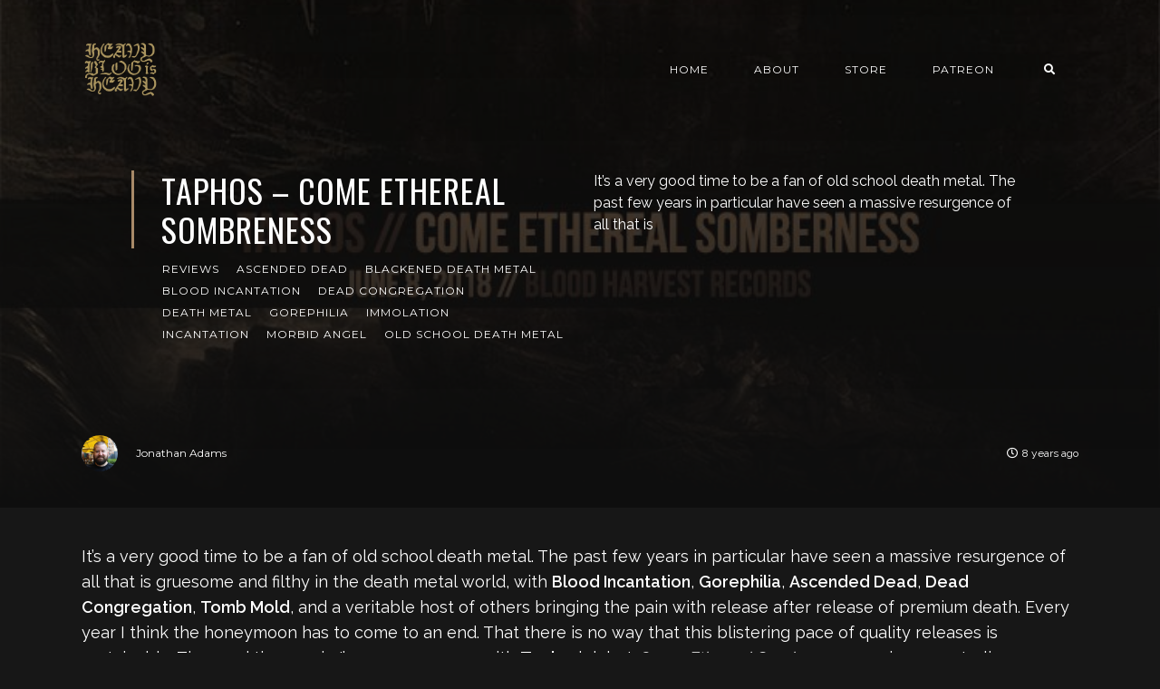

--- FILE ---
content_type: text/html; charset=utf-8
request_url: https://www.heavyblogisheavy.com/2018/06/20/taphos-come-ethereal-sombreness/
body_size: 8437
content:
<!DOCTYPE html>
<html lang="en">

    <head>

        <meta charset="UTF-8">
        <meta http-equiv="X-UA-Compatible" content="IE=edge">
        <meta name="HandheldFriendly" content="True">
        <meta name="viewport" content="width=device-width, initial-scale=1.0">
        <meta name="theme-color" content="#A98B69"/>

        <title>Taphos – Come Ethereal Sombreness – Heavy Blog Is Heavy | Heavy Blog is Heavy</title>
        <meta name="description" content="Documenting the Golden Age of Metal">

        <style>
            .dark .background-pattern{background-image:url("https://www.heavyblogisheavy.com/assets/images/dark-pattern.png?v=8421e4e6a0")}.light .background-pattern{background-image:url("https://www.heavyblogisheavy.com/assets/images/light-pattern.png?v=8421e4e6a0")}.dark .post-presentation .author-image-fill{background-image:url("https://www.heavyblogisheavy.com/assets/images/prof-icon-white.png?v=8421e4e6a0")}.light .post-presentation .author-image-fill{background-image:url("https://www.heavyblogisheavy.com/assets/images/prof-icon-dark.png?v=8421e4e6a0")}.dark .logo-light,.light .logo-dark{display:inline-block}.dark .logo-dark,.light .logo-light{display:none}
        </style>

        <link href='https://fonts.googleapis.com/css?family=Raleway:400,300,600|Oswald:400,700|Montserrat:400,700' rel='stylesheet' type='text/css'>
        <link href="https://www.heavyblogisheavy.com/assets/built/css/extra.css?v=8421e4e6a0" rel="stylesheet" type="text/css">
            <link href="https://www.heavyblogisheavy.com/assets/built/css/extra-post.css?v=8421e4e6a0" rel="stylesheet" type="text/css">

        <link href="https://www.heavyblogisheavy.com/assets/built/css/style.css?v=8421e4e6a0" rel="stylesheet" type="text/css">

        <link rel="dns-prefetch" href="https://cdnjs.cloudflare.com">
        <link rel="dns-prefetch" href="https://maxcdn.bootstrapcdn.com">
        <link rel="dns-prefetch" href="https://code.jquery.com">
        <link rel="dns-prefetch" href="https://fonts.googleapis.com">

        <script>
            var switcherActive = false;
            var themeColors = "brown dark";
        </script>

        <link rel="icon" href="https://www.heavyblogisheavy.com/content/images/size/w256h256/2022/08/HBIH-LOGO-symbol-transparent-gold-1.png" type="image/png">
    <link rel="canonical" href="https://www.heavyblogisheavy.com/2018/06/20/taphos-come-ethereal-sombreness/">
    <meta name="referrer" content="no-referrer-when-downgrade">
    
    <meta property="og:site_name" content="Heavy Blog is Heavy">
    <meta property="og:type" content="article">
    <meta property="og:title" content="Taphos – Come Ethereal Sombreness – Heavy Blog Is Heavy">
    <meta property="og:description" content="It’s a very good time to be a fan of old school death metal. The past few years in particular have seen a massive resurgence of all that is gruesome and filthy in the death metal world, with Blood Incantation, Gorephilia, Ascended Dead, Dead Congregation, Tomb Mold, and a">
    <meta property="og:url" content="https://www.heavyblogisheavy.com/2018/06/20/taphos-come-ethereal-sombreness/">
    <meta property="og:image" content="https://www.heavyblogisheavy.com/content/images/wp-content/uploads/2018/06/Taphos-Somberness-ReviewBanner.jpg">
    <meta property="article:published_time" content="2018-06-20T20:00:04.000Z">
    <meta property="article:modified_time" content="2018-06-20T15:55:49.000Z">
    <meta property="article:tag" content="Reviews">
    <meta property="article:tag" content="Ascended Dead">
    <meta property="article:tag" content="blackened death metal">
    <meta property="article:tag" content="Blood Incantation">
    <meta property="article:tag" content="Dead Congregation">
    <meta property="article:tag" content="death metal">
    <meta property="article:tag" content="Gorephilia">
    <meta property="article:tag" content="Immolation">
    <meta property="article:tag" content="Incantation">
    <meta property="article:tag" content="Morbid Angel">
    <meta property="article:tag" content="old school death metal">
    
    <meta property="article:publisher" content="https://www.facebook.com/heavyblog">
    <meta name="twitter:card" content="summary_large_image">
    <meta name="twitter:title" content="Taphos – Come Ethereal Sombreness – Heavy Blog Is Heavy">
    <meta name="twitter:description" content="It’s a very good time to be a fan of old school death metal. The past few years in particular have seen a massive resurgence of all that is gruesome and filthy in the death metal world, with Blood Incantation, Gorephilia, Ascended Dead, Dead Congregation, Tomb Mold, and a">
    <meta name="twitter:url" content="https://www.heavyblogisheavy.com/2018/06/20/taphos-come-ethereal-sombreness/">
    <meta name="twitter:image" content="https://www.heavyblogisheavy.com/content/images/wp-content/uploads/2018/06/Taphos-Somberness-ReviewBanner.jpg">
    <meta name="twitter:label1" content="Written by">
    <meta name="twitter:data1" content="Jonathan Adams">
    <meta name="twitter:label2" content="Filed under">
    <meta name="twitter:data2" content="Reviews, Ascended Dead, blackened death metal, Blood Incantation, Dead Congregation, death metal, Gorephilia, Immolation, Incantation, Morbid Angel, old school death metal">
    <meta name="twitter:site" content="@HeavyBlog">
    <meta property="og:image:width" content="750">
    <meta property="og:image:height" content="450">
    
    <script type="application/ld+json">
{
    "@context": "https://schema.org",
    "@type": "Article",
    "publisher": {
        "@type": "Organization",
        "name": "Heavy Blog is Heavy",
        "url": "https://www.heavyblogisheavy.com/",
        "logo": {
            "@type": "ImageObject",
            "url": "https://www.heavyblogisheavy.com/content/images/2022/09/HBIH-LOGO-wordmark-transparent-gold.png"
        }
    },
    "author": {
        "@type": "Person",
        "name": "Jonathan Adams",
        "image": {
            "@type": "ImageObject",
            "url": "https://secure.gravatar.com/avatar/789ae33c3ec0d24b9c902869d32b000c?s=3000&d=identicon&r=r",
            "width": 1200,
            "height": 1200
        },
        "url": "https://www.heavyblogisheavy.com/author/jonathan-adams20gmail-com/",
        "sameAs": []
    },
    "headline": "Taphos – Come Ethereal Sombreness – Heavy Blog Is Heavy",
    "url": "https://www.heavyblogisheavy.com/2018/06/20/taphos-come-ethereal-sombreness/",
    "datePublished": "2018-06-20T20:00:04.000Z",
    "dateModified": "2018-06-20T15:55:49.000Z",
    "image": {
        "@type": "ImageObject",
        "url": "https://www.heavyblogisheavy.com/content/images/wp-content/uploads/2018/06/Taphos-Somberness-ReviewBanner.jpg",
        "width": 750,
        "height": 450
    },
    "keywords": "Reviews, Ascended Dead, blackened death metal, Blood Incantation, Dead Congregation, death metal, Gorephilia, Immolation, Incantation, Morbid Angel, old school death metal",
    "description": "It’s a very good time to be a fan of old school death metal. The past few years in particular have seen a massive resurgence of all that is gruesome and filthy in the death metal world, with Blood Incantation, Gorephilia, Ascended Dead, Dead Congregation, Tomb Mold, and a veritable host of others bringing the pain with release after release of premium death. Every year I think the honeymoon has to come to an end. That there is no way that this blistering pace of quality releases is sustainable. ",
    "mainEntityOfPage": "https://www.heavyblogisheavy.com/2018/06/20/taphos-come-ethereal-sombreness/"
}
    </script>

    <meta name="generator" content="Ghost 6.13">
    <link rel="alternate" type="application/rss+xml" title="Heavy Blog is Heavy" href="https://www.heavyblogisheavy.com/rss/">
    <script defer src="https://cdn.jsdelivr.net/ghost/portal@~2.56/umd/portal.min.js" data-i18n="true" data-ghost="https://www.heavyblogisheavy.com/" data-key="77d3ef872a905922b12bc0ab72" data-api="https://heavy-blog-is-heavy.ghost.io/ghost/api/content/" data-locale="en" crossorigin="anonymous"></script><style id="gh-members-styles">.gh-post-upgrade-cta-content,
.gh-post-upgrade-cta {
    display: flex;
    flex-direction: column;
    align-items: center;
    font-family: -apple-system, BlinkMacSystemFont, 'Segoe UI', Roboto, Oxygen, Ubuntu, Cantarell, 'Open Sans', 'Helvetica Neue', sans-serif;
    text-align: center;
    width: 100%;
    color: #ffffff;
    font-size: 16px;
}

.gh-post-upgrade-cta-content {
    border-radius: 8px;
    padding: 40px 4vw;
}

.gh-post-upgrade-cta h2 {
    color: #ffffff;
    font-size: 28px;
    letter-spacing: -0.2px;
    margin: 0;
    padding: 0;
}

.gh-post-upgrade-cta p {
    margin: 20px 0 0;
    padding: 0;
}

.gh-post-upgrade-cta small {
    font-size: 16px;
    letter-spacing: -0.2px;
}

.gh-post-upgrade-cta a {
    color: #ffffff;
    cursor: pointer;
    font-weight: 500;
    box-shadow: none;
    text-decoration: underline;
}

.gh-post-upgrade-cta a:hover {
    color: #ffffff;
    opacity: 0.8;
    box-shadow: none;
    text-decoration: underline;
}

.gh-post-upgrade-cta a.gh-btn {
    display: block;
    background: #ffffff;
    text-decoration: none;
    margin: 28px 0 0;
    padding: 8px 18px;
    border-radius: 4px;
    font-size: 16px;
    font-weight: 600;
}

.gh-post-upgrade-cta a.gh-btn:hover {
    opacity: 0.92;
}</style>
    <script defer src="https://cdn.jsdelivr.net/ghost/sodo-search@~1.8/umd/sodo-search.min.js" data-key="77d3ef872a905922b12bc0ab72" data-styles="https://cdn.jsdelivr.net/ghost/sodo-search@~1.8/umd/main.css" data-sodo-search="https://heavy-blog-is-heavy.ghost.io/" data-locale="en" crossorigin="anonymous"></script>
    
    <link href="https://www.heavyblogisheavy.com/webmentions/receive/" rel="webmention">
    <script defer src="/public/cards.min.js?v=8421e4e6a0"></script>
    <link rel="stylesheet" type="text/css" href="/public/cards.min.css?v=8421e4e6a0">
    <script defer src="/public/member-attribution.min.js?v=8421e4e6a0"></script>
    <script defer src="/public/ghost-stats.min.js?v=8421e4e6a0" data-stringify-payload="false" data-datasource="analytics_events" data-storage="localStorage" data-host="https://www.heavyblogisheavy.com/.ghost/analytics/api/v1/page_hit"  tb_site_uuid="8bc603be-b831-44f6-8ffb-773be5bd45c8" tb_post_uuid="e02db365-e6fb-4243-8424-2d260c5bad4a" tb_post_type="post" tb_member_uuid="undefined" tb_member_status="undefined"></script><style>:root {--ghost-accent-color: #000000;}</style>
    <style>
    .has-text-align-right { text-align: right; }
	.aligncenter { text-align: center; }
    .backToTop { display: none; }
    .kg-audio-pause-icon, .kg-audio-play-icon { color: white; }
</style>
<!-- Google tag (gtag.js) -->
<script async src="https://www.googletagmanager.com/gtag/js?id=G-JWE1EHF766"></script>
<script>
    window.dataLayer = window.dataLayer || [];
    function gtag(){dataLayer.push(arguments);}
    gtag('js', new Date());

    gtag('config', 'G-JWE1EHF766');
</script>

    </head>

    <body class="post-template tag-reviews tag-ascended-dead tag-blackened-death-metal tag-blood-incantation tag-dead-congregation tag-death-metal tag-gorephilia tag-immolation tag-incantation tag-morbid-angel tag-old-school-death-metal tag-hash-wp">

        <!-- MAIN NAVBAR -->
<div id="main-navbar" class="sticky-ok">
    <nav class="navbar navbar-expand-lg">
        <div class="container">
                <a class="navbar-brand" href="https://www.heavyblogisheavy.com">
    			<!-- DUAL LOGO SWITCHER
    			<img alt="Heavy Blog is Heavy" class="img-fluid lazy logo-dark" src="https://www.heavyblogisheavy.com/assets/images/logo-dark.png?v=8421e4e6a0" />
    			<img alt="Heavy Blog is Heavy" class="img-fluid lazy logo-light" src="https://www.heavyblogisheavy.com/assets/images/logo-light.png?v=8421e4e6a0" />
    			-->
    			<!-- SINGLE LOGO -->
    			<img alt="Heavy Blog is Heavy" class="img-fluid lazy" src="https://www.heavyblogisheavy.com/content/images/2022/09/HBIH-LOGO-wordmark-transparent-gold.png" />
    		</a>
            <div class="mobile-navbar-buttons">
                <button class="navbar-toggler" type="button" data-toggle="collapse" data-target="#main-navbar-content" aria-controls="navbarSupportedContent" aria-expanded="false" aria-label="Toggle navigation">
                    <i class="fa fa-bars"></i>
                </button>
                <button data-ghost-search class="d-lg-none btn-control navbar-toggler" type="button"><i class="fa fa-search"></i></button>
                <div style="display:none;" class="dropdown dropdown-form subscribe subscribe-form">
    <a href="#" class="nav-link change-theme-color dropdown-toggle navbar-toggler d-lg-none btn-control" id="dropdownMenuButton" data-toggle="dropdown" aria-haspopup="true" aria-expanded="false" value="alternate"><i class="fa fa-user"></i></a>
    <div class="dropdown-menu animated fadeIn" aria-labelledby="dropdownMenuButton">
        <div class="info-wrapper">
                <form data-members-form="signin">
                    <span>Login / Subscribe</span>
                    <div class="form-wrapper">
                        <input class="subscribe-email input_class" data-members-email="" placeholder="youremail@example.com" autocomplete="false">
                        <i class="fas fa-spinner"></i>
                    </div>
                    <span class="success-text">Check your inbox and click the link to confirm your subscription.</span>
                    <span class="error-text">Please enter a valid email address.</span>
                    <div class="button-wrapper">
                        <button type="submit" class="button primary btn btn-no-background">Submit</button>
                    </div>
                </form>
        </div>
    </div>
</div>
            </div>
            <div class="collapse navbar-collapse justify-content-end" id="main-navbar-content">
                <ul class="navbar-nav">
                            <li class="nav-item">
            <a class="nav-link" href="/">Home</a>
        </li>
        <li class="nav-item">
            <a class="nav-link" href="/about/">About</a>
        </li>
        <li class="nav-item">
            <a class="nav-link" href="https://www.athousandarmsstore.com/collections/heavyblogisheavy">Store</a>
        </li>
        <li class="nav-item">
            <a class="nav-link" href="https://www.patreon.com/heavyblog">Patreon</a>
        </li>

                    <li class="nav-item d-none d-lg-block">
                        <a data-ghost-search class="btn-control nav-link"><i class="fa fa-search"></i></a>
                    </li>
                    <li class="nav-item d-none d-lg-block">
                        <div style="display:none;" class="dropdown dropdown-form subscribe subscribe-form">
    <a href="#" class="nav-link change-theme-color dropdown-toggle " id="dropdownMenuButton" data-toggle="dropdown" aria-haspopup="true" aria-expanded="false" value="alternate"><i class="fa fa-user"></i></a>
    <div class="dropdown-menu animated fadeIn" aria-labelledby="dropdownMenuButton">
        <div class="info-wrapper">
                <form data-members-form="signin">
                    <span>Login / Subscribe</span>
                    <div class="form-wrapper">
                        <input class="subscribe-email input_class" data-members-email="" placeholder="youremail@example.com" autocomplete="false">
                        <i class="fas fa-spinner"></i>
                    </div>
                    <span class="success-text">Check your inbox and click the link to confirm your subscription.</span>
                    <span class="error-text">Please enter a valid email address.</span>
                    <div class="button-wrapper">
                        <button type="submit" class="button primary btn btn-no-background">Submit</button>
                    </div>
                </form>
        </div>
    </div>
</div>
                    </li>
                </ul>
            </div>
        </div>
    </nav>
</div>



        


    <!-- POST INFO WRAPPER -->
    <div class="post-info-wrapper post-presentation active background lazy" data-src="https://www.heavyblogisheavy.com/content/images/wp-content/uploads/2018/06/Taphos-Somberness-ReviewBanner.jpg">
        <div class="gradient gradient1">
            <div class="container d-flex align-items-center">
                <div class="row">
                    <div class="col-sm-12 col-md col-lg col-xs-12">
                        <span class="animated fadeInDown badge post-visibility post-public">public</span>
                        <h1 class="animated fadeInUp">Taphos – Come Ethereal Sombreness</h1>
                        <div class="post-tags animated fadeIn">
                                <a href="/tag/reviews/">Reviews</a>
                                <a href="/tag/ascended-dead/">Ascended Dead</a>
                                <a href="/tag/blackened-death-metal/">blackened death metal</a>
                                <a href="/tag/blood-incantation/">Blood Incantation</a>
                                <a href="/tag/dead-congregation/">Dead Congregation</a>
                                <a href="/tag/death-metal/">death metal</a>
                                <a href="/tag/gorephilia/">Gorephilia</a>
                                <a href="/tag/immolation/">Immolation</a>
                                <a href="/tag/incantation/">Incantation</a>
                                <a href="/tag/morbid-angel/">Morbid Angel</a>
                                <a href="/tag/old-school-death-metal/">old school death metal</a>
                        </div>
                    </div>
                    <div class="col-sm-12 col-md col-lg col-xs-12 spacing-public">
                        <p class="animated fadeInDown d-none d-sm-block">It’s a very good time to be a fan of old school death metal. The past few years in particular have seen a massive resurgence of all that is</p>
                    </div>
                </div>
            </div>

            <!-- AUTHOR INFO -->
            <div class="post-presentation author-wrapper container">
                <div class="d-flex justify-content-between align-items-center author-info">
                    <div class="multiple-authors animated fadeIn">
                                <a href="/author/jonathan-adams20gmail-com/" class="vertical-align author-info">
                                    <div class="lazy author-image background " data-src="https://secure.gravatar.com/avatar/789ae33c3ec0d24b9c902869d32b000c?s&#x3D;3000&amp;d&#x3D;identicon&amp;r&#x3D;r"></div>Jonathan Adams
                                </a>
                    </div>
                    <p class="animated fadeIn"><i class="far fa-clock"></i>8 years ago</p>
                </div>
            </div>
        </div>
    </div>


    <div id="main" class="container">
            <article>
    <p>It’s a very good time to be a fan of old school death metal. The past few years in particular have seen a massive resurgence of all that is gruesome and filthy in the death metal world, with <strong>Blood Incantation</strong>, <strong>Gorephilia</strong>, <strong>Ascended Dead</strong>, <strong>Dead Congregation</strong>, <strong>Tomb Mold</strong>, and a veritable host of others bringing the pain with release after release of premium death. Every year I think the honeymoon has to come to an end. That there is no way that this blistering pace of quality releases is sustainable. Time and time again I’m proven wrong, with <strong>Taphos</strong>’ debut <em>Come Ethereal Sombreness </em>serving as a sterling example that OSDM is alive and well in 2018.</p><p>If this is your first time reading about Taphos, I can’t blame you. Other than a few EPs and demo releases, there’s not much that’s particularly substantive in the band’s back catalog. <em>Come Ethereal Sombreness </em>arrives like an unheralded siege. An assault on the senses that bleeds a confidence and self-assurance that bands who’ve been around for decades are still attempting to harness. It’s violent, abrasive, menacingly heavy, and expertly performed. If you enjoy any of the above-mentioned bands, you’re going to love what Taphos have put together on their debut.</p><p>And what have they put together, exactly? In short, a relentless monster of a death metal record. Taking cues from mid-career <strong>Morbid Angel </strong>and the sonic buzz saw of <strong>Immolation</strong>, Taphos have harnessed a sound that is equally crisp and oppressively heavy. Taking exactly one minute to declare their intentions following a brief intro track, “Impending Peril” bursts forth from a deep, dark cave of death metal nastiness to lay waste to your poor, unprepared ears. This track showcases in dramatic fashion their ability to create memorable and ceaseless riffs that feel as brutish and profane as those created by their counterparts in the Copenhagen death metal scene, <strong>Phrenelith </strong>and <strong>Undergang</strong>. But the wonder of Taphos’ songwriting is its ability to take some very familiar sounds and amalgamate them in a way that feels distinct both to a scene and to themselves. This can be attributed mostly to the band’s above-stated ability to write memorable riffs that stick with you long after the album has ended. Additionally, there are a few distinct blackened elements that push and shove their way to the forefront, mainly in the rhythm section, which features some truly remarkable blasts that complement the classic death tremolo/chug dynamic quite well. “Thrive in Upheaval” is perhaps the best example of this dynamic on the record, allowing the manic drum work to undergird some sharp, pummeling guitar play. It’s a package that mixes its chosen elements with verve and skill, justifying the band’s stylistic choices at every turn.</p><p>While a relatively speedy and pummeling affair, <em>Come Ethereal Sombreness</em> is not without its moments of mid-tempo brutality. “Ocular Blackness” and “A Manifest of Trepidation” feel akin in many ways to the doomy lethality of <strong>Incantation</strong>, and it’s a welcome change of pace. Speaking of pace alteration, stylistic change manifests itself in the haunting acoustic instrumental “Dysfori”, which seemingly comes out of nowhere but definitely fits the general vibe of the album. It’s refreshing to hear a band take a violent stylistic left turn that not only works sonically, but adds an unexpected emotional impact to the record as a whole. Following this brief interlude, the band jump right back into their bone-crushing ways with “Insidious Gyres”, which is just about as pummeling a death metal track as you will find. The album continues to crush and destroy until its instrumental finale, which sees the return of those haunting acoustic notes with an undercurrent of tribal, devastating drum blasts. It’s a fitting end to an album jam packed with variety and good ideas.</p><p>It’s hard to imagine Taphos creating a more sonically engaging and brutalizing full-length debut than <em>Come Ethereal Sombreness</em>. This is a memorable and deeply enjoyable record that most any fan of death metal’s gnarlier elements will relish. Don’t let the band’s relative youth fool you: This is premium old school death metal that heralds to a promising career for these Danes. More, please. And soon.</p><!--kg-card-begin: html--><iframe style="border: 0; width: 100%; height: 120px;" src="https://bandcamp.com/EmbeddedPlayer/album=3931882658/size=large/bgcol=ffffff/linkcol=0687f5/tracklist=false/artwork=small/transparent=true/" seamless=""></iframe><!--kg-card-end: html--><h2 id="-">…</h2><p>Come Ethereal Sombreness <em>is out now via Blood Harvest Records, <a href="https://bloodharvestrecords.bandcamp.com/album/come-ethereal-somberness?ref=heavyblogisheavy.com">and is available for purchase in physical and digital formats on the band’s Bandcamp page</a>.</em></p>
</article>

<div class="article-bottom-info d-flex justify-content-between align-items-center post-presentation">
            <a href="/author/jonathan-adams20gmail-com/" class="vertical-align author-info d-none d-sm-inline-flex">
                <div class="author-image background lazy " data-src="https://secure.gravatar.com/avatar/789ae33c3ec0d24b9c902869d32b000c?s&#x3D;3000&amp;d&#x3D;identicon&amp;r&#x3D;r"></div>Jonathan Adams
            </a>
    <p class="d-block d-sm-none"><i class="fa fa-clock-o"></i> Published 8 years ago</p>
</div>

<div class="next-prev-post-wrapper">
    <div class="row">
            <div class="col-xs col-sm col-md col-lg">
                <div class="post post-prev post-presentation background lazy" data-src="https://www.heavyblogisheavy.com/content/images/wp-content/uploads/2018/06/Lychgate-ContagionNineSteps-ReviewBanner.jpg">
                    <div class="gradient gradient2 d-flex align-items-center">
                        <div class="post-info">
                            <span><i class="fa fa-chevron-left"></i> Previous Post</span>
                            <h3><a href="/2018/06/20/lychgate-contagion-nine-steps/">Lychgate – The Contagion in Nine Steps</a></h3>
                            <div class="post-tags"><a href="/tag/reviews/">Reviews</a><a href="/tag/aenaon/">Aenaon</a></div>
                        </div>
                    </div>
                </div>
            </div>
            <div class="col-xs-12 col-sm-12 col-md col-lg">
                <div class="post post-next post-presentation background lazy" data-src="https://www.heavyblogisheavy.com/content/images/wp-content/uploads/2018/06/34072586_1690678364363027_1473603451056291840_n.jpg">
                    <div class="gradient gradient2 d-flex align-items-center">
                        <div class="post-info">
                            <span>Next Post <i class="fa fa-chevron-right"></i></span>
                            <h3><a href="/2018/06/21/exclusive-premiere-visitors-get-spacey-pollyanna/">EXCLUSIVE PREMIERE: Visitors Get Spacey On “Pollyanna”</a></h3>
                            <div class="post-tags"><a href="/tag/premieres/">Premieres</a><a href="/tag/alt-rock/">alt rock</a></div>
                        </div>
                    </div>
                </div>
            </div>
    </div>
</div>

    </div>






        <div id="search-section">
    <form class="container">
        <input autocomplete="off" ype="text" class="form form-control" id="search-field" placeholder="Search a post...">
        <input type="submit" value="search" class="d-none">
        <div id="results"></div>
    </form>
    <i class="search-panel-toggle fa fa-close fas fa-times"></i>
    <i class="fas fa-spinner"></i>
</div>
        <a href="#" class="backToTop">
            <i class="fa fa-arrow-up"></i>
        </a>
        <footer id="rights" class="lazy background"
data-src="https://www.heavyblogisheavy.com/content/images/2022/09/websiteBackground.png">
    <div class="gradient gradient2">
        <div class="container d-md-flex align-items justify-content-between">
            <p style="display:none;">Heavy Blog is Heavy &copy; 2026.</p>
            <div class="social-icons">
                <a href="https://www.facebook.com/heavyblog" target="_blank" rel="noopener"><i class="fab fa-facebook-f"></i></a>
                <a href="https://x.com/HeavyBlog" target="_blank" rel="noopener"><i class="fab fa-twitter"></i></a>
                <a href="https://www.heavyblogisheavy.com/rss/" taget="_blank" rel="noopener"><i class="fa fa-rss"></i></a>
            </div>
        </div>
            </div>
</footer>


        <script>
            var ghosthunter_key = "b05654645c132973ce8f7f3b4a";
            var maxPages = parseInt('');
            var endMessage = 'No More Posts';
            var loadingMessage = 'Loading...';
            var Message = 'More posts';
        </script>

        <script src="https://www.heavyblogisheavy.com/assets/built/js/extra.js?v=8421e4e6a0"></script>
            <script src="https://www.heavyblogisheavy.com/assets/built/js/extra-post.js?v=8421e4e6a0"></script>
    <script>
        $(document).ready(function() {
            $("article").fitVids();
            $( "table" ).wrap("<div class='table-responsive'></div>");
            $(".kg-gallery-image > img").wrap("<a data-gallery='collection-gallery' data-toggle='lightbox' class='lb-item' href=''></a>");
            $(".lb-item").each(function(e, t) {
               $(this).attr("href", $(this).children("img").attr("src"))
            });
            $(document).on("click", '[data-toggle="lightbox"]', function(e) {
               e.preventDefault(), $(this).ekkoLightbox()
            });
            document.querySelectorAll(".kg-gallery-image img").forEach(function(e) {
               var t = e.closest(".kg-gallery-image"),
                   a = e.attributes.width.value / e.attributes.height.value;
               t.style.flex = a + " 1 0%"
            });
            $("article blockquote").prepend('<i class="fa fa-quote-left"></i>');
       });
   </script>

        <script src="https://www.heavyblogisheavy.com/assets/built/js/main.js?v=8421e4e6a0"></script>

        

    <script defer src="https://static.cloudflareinsights.com/beacon.min.js/vcd15cbe7772f49c399c6a5babf22c1241717689176015" integrity="sha512-ZpsOmlRQV6y907TI0dKBHq9Md29nnaEIPlkf84rnaERnq6zvWvPUqr2ft8M1aS28oN72PdrCzSjY4U6VaAw1EQ==" data-cf-beacon='{"version":"2024.11.0","token":"6b583a7d19b84e39a7a328900a7c9a86","r":1,"server_timing":{"name":{"cfCacheStatus":true,"cfEdge":true,"cfExtPri":true,"cfL4":true,"cfOrigin":true,"cfSpeedBrain":true},"location_startswith":null}}' crossorigin="anonymous"></script>
</body>

</html>
